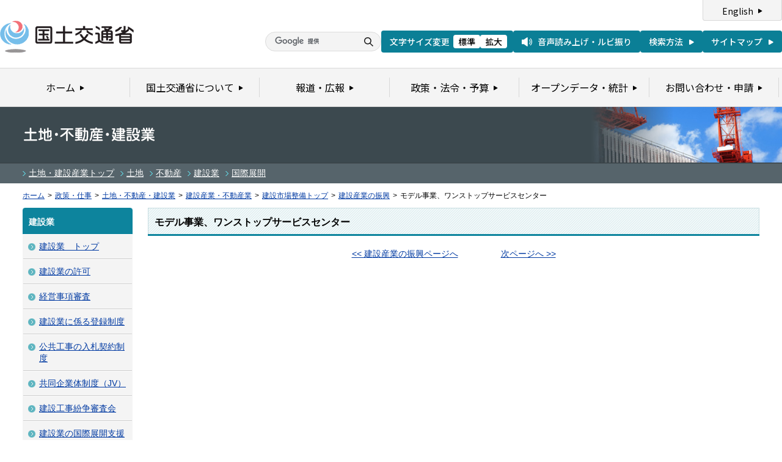

--- FILE ---
content_type: text/html
request_url: https://www.mlit.go.jp/totikensangyo/const/1_6_bt_000230.html
body_size: 2573
content:
<?xml version="1.0" encoding="UTF-8"?>
<!DOCTYPE html PUBLIC "-//W3C//DTD XHTML 1.0 Transitional//EN" "http://www.w3.org/TR/xhtml1/DTD/xhtml1-transitional.dtd">
<html xmlns="http://www.w3.org/1999/xhtml" xml:lang="ja" lang="ja" dir="ltr">
<head>
<meta http-equiv="Content-Type" content="text/html; charset=UTF-8" />
<meta http-equiv="Content-Script-Type" content="text/javascript" />
<meta http-equiv="Content-Style-Type" content="text/css" />
<title>建設産業・不動産業：モデル事業、ワンストップサービスセンター - 国土交通省</title>
<meta name="keywords" content="国土交通省,Ministry of Land, Infrastructure, Transport and Toursim" />
<meta name="description" content="国土交通省のウェブサイトです。政策、報道発表資料、統計情報、各種申請手続きに関する情報などを掲載しています。" />
<meta name="copyright" content="(C) Copyright MLIT Japan. All Rights Reserved. " />
<meta name="format-detection" content="telephone=no" />
<meta name="viewport" content="width=device-width, initial-scale=1.0" />
<link rel="stylesheet" type="text/css" href="/com/17_cmn_layout.css" media="all and (min-width : 769px)" />
<link rel="stylesheet" type="text/css" href="/com/pc_layout.css" media="all and (min-width : 769px)" />
<link rel="stylesheet" type="text/css" href="/com/sp_layout.css" media="all and (max-width : 768px)" />
<link rel="stylesheet" type="text/css" href="/com/17_cmn_style.css" media="all" />
<link rel="stylesheet" type="text/css" href="/com/13_print.css" media="print">
<link rel="stylesheet" type="text/css" href="/aly.css" media="all" />
<script type="text/javascript" src="/com/13_jquery.js"></script>
<script type="text/javascript" src="/com/17_header.js"></script>
<script type="text/javascript" src="/com/17_footer.js"></script>
<script type="text/javascript" src="/com/13_print.js"></script>
<script type="text/javascript" src="/com/13_common.js"></script>
<script type="text/javascript" src="/com/13_flatheights.js"></script>
<script type="text/javascript" src="/com/13_bukyokuImageChange.js"></script>
<script type="text/javascript" src="/com/13_minmax.js"></script>
<script type="text/javascript" src="/com/sp_common.js"></script>
</head>
<body id="gDef" class="lDef" onload="javascript:bukyokuImageChange('/common/000007314.jpg','','','/common/000000030.gif');">
<!-- wrapper start --><div id="wrapper">


<!-- #header start -->
<script type="text/javascript">header();</script>
<!-- #header end -->


<!-- .pageTitle01 start --><div class="pageTitle01" id="bukyoku">
<h1><img src="/common/000235886.gif" alt="建設産業・不動産業" /></h1>
<!-- .pageTitle01 end --></div>


<!-- .subMenuWrap start --><div class="subMenuWrap">
<div class="subMenuList">
<ul>
<li><a href='/totikensangyo/index.html'>土地・建設産業トップ</a></li><li><a href='/totikensangyo/totikensangyo_tk5_000136.html'>土地</a></li><li><a href='/totikensangyo/const/1_6_bt_000246.html'>不動産</a></li><li><a href='/totikensangyo/const/1_6_bt_000283.html'>建設業</a></li><li><a href='/totikensangyo/const/totikensangyo_const_mn1_000003.html'>国際展開</a></li>
</ul>
<!-- /subMenuList --></div>
<!-- .subMenuWrap end --></div>


<!-- #breadcrumb start --><div id="breadcrumb">
<ul>
<li class="home"><a href="/index_old.html">ホーム</a></li>
<li><span class="arrow">&gt;</span><a href="/policy/index.html">政策・仕事</a></li>
<li><span class="arrow">&gt;</span><a href="/totikensangyo/index.html">土地・不動産・建設業</a></li>
<li><span class="arrow">&gt;</span><a href="/totikensangyo/const/index.html">建設産業・不動産業</a></li>
<li><span class="arrow">&gt;</span><a href="/totikensangyo/const/1_6_bt_000206.html">建設市場整備トップ</a></li>
<li><span class="arrow">&gt;</span><a href="/totikensangyo/const/1_6_bt_000228.html">建設産業の振興</a></li>
<li><span class="arrow">&gt;</span>モデル事業、ワンストップサービスセンター</li>
</ul>
<!-- #breadcrumb end --></div>

<!-- #contents start --><div id="contents">
<!-- #twoColumnWrapR start --><div id="twoColumnWrapR">
<!-- #contentsColumnWrapR start --><div id="contentsColumnWrapR">


<!-- 中コンテンツ -->
<!-- .section start --><div class="section">
<div class="titleType01">
<div class="titleInner">
<h2 class="title">モデル事業、ワンストップサービスセンター</h2>


<!-- /titleInner --></div>
<!-- /titleType01 --></div>

<div class="clearfix">
<p><DIV align=center><a href="/totikensangyo/const/1_6_bt_000228.html">&lt;&lt; 建設産業の振興ページへ</a>　　　　　<a href="/totikensangyo/const/1_6_bt_000231.html">次ページへ &gt;&gt;</a></div> </p>
<!-- /clearfix --></div>
<!-- .section end --></div>












<!-- #contentsColumnWrapR end --></div>
<!-- #twoColumnWrapR end --></div>
<!-- /中コンテンツ -->


<!-- 左メニュー -->
<!-- #leftColumn start --><div id="leftColumn">




<!-- .menuListWrap start --><div class="menuListWrap">
<h2 class="leftColumnTitle01">建設業</h2>
<div class="menuList01">
<ul>
<li><div><p><a href="/totikensangyo/const/1_6_bt_000283.html">建設業　トップ</a></p></div>
</li><li><div><p><a href="/totikensangyo/const/1_6_bt_000284.html">建設業の許可</a></p></div>
</li><li><div><p><a href="/totikensangyo/const/1_6_bt_000161.html">経営事項審査</a></p></div>
</li><li><div><p><a href="/totikensangyo/const/1_6_bt_000163.html">建設業に係る登録制度</a></p></div>
</li><li><div><p><a href="/totikensangyo/const/1_6_bt_000169.html">公共工事の入札契約制度</a></p></div>
</li><li><div><p><a href="/totikensangyo/const/1_6_bt_000166.html">共同企業体制度（JV）</a></p></div>
</li><li><div><p><a href="/totikensangyo/const/totikensangyo_const_mn1_000101.html">建設工事紛争審査会</a></p></div>
</li><li><div><p><a href="/totikensangyo/const/totikensangyo_const_mn1_000003.html">建設業の国際展開支援施策</a></p></div>
</li><li><div><p><a href="/totikensangyo/const/1_6_bt_000175.html">所管法令・通達一覧</a></p></div>
</li><li><div><p><a href="/totikensangyo/const/1_6_bt_000178.html">建設業法令遵守</a></p></div>
</li><li><div><p><a href="/totikensangyo/const/1_6_bt_000181.html">審議会・研究会報告等</a></p></div>
</li><li><div><p><a href="/totikensangyo/const/1_6_bt_000092.html">建設工事標準請負契約約款</a></p></div>
</li><li><div><p><a href="/totikensangyo/const/sosei_const_tk1_000002.html">ガイドライン・マニュアル</a></p></div>
</li><li><div><p><a href="/statistics/details/kgyo_list.html">統計・データ</a></p></div>
</li>
</ul>
<!-- /menuList01 --></div>
<!-- .menuListWrap end --></div>
<!-- .menuListWrap start --><div class="menuListWrap">
<h2 class="leftColumnTitle01">建設市場整備</h2>
<div class="menuList01">
<ul>
<li><div><p><a href="/totikensangyo/const/1_6_bt_000206.html">建設市場整備　トップ</a></p></div>
</li><li><div><p><a href="/totikensangyo/const/totikensangyo_const_fr2_000033.html">建設キャリアアップシステム</a></p></div>
</li><li><div><p><a href="/totikensangyo/const/1_6_bt_000057.html">建設関連業</a></p></div>
</li><li><div><p><a href="/totikensangyo/const/1_6_bt_000053.html">専門工事業等</a></p></div>
</li><li><div><p><a href="/totikensangyo/const/1_6_bt_000213.html">建設マスター/組合制度等</a></p></div>
</li><li><div><p><a href="/totikensangyo/const/totikensangyo_const_tk1_000169.html">CM方式等の活用</a></p></div>
</li><li><div><p><a href="/totikensangyo/const/1_6_bt_000216.html">労働・資材対策</a></p></div>
</li><li><div><p><a href="/totikensangyo/const/1_6_bt_000228.html">建設産業の振興</a></p></div>
</li><li><div><p><a href="/totikensangyo/const/sosei_const_tk2_000040.html">建設業におけるEDIの普及促進</a></p></div>
</li><li><div><p><a href="/totikensangyo/const/totikensangyo_const_tk2_000117.html">外国人材の活用</a></p></div>
</li>
</ul>
<!-- /menuList01 --></div>
<!-- .menuListWrap end --></div>
<!-- .menuListWrap start --><div class="menuListWrap">
<h2 class="leftColumnTitle01">不動産業</h2>
<div class="menuList01">
<ul>
<li><div><p><a href="/totikensangyo/const/1_6_bt_000246.html">不動産業　トップ</a></p></div>
</li>
</ul>
<!-- /menuList01 --></div>
<!-- .menuListWrap end --></div>


<!-- .sideBnrList start --><ul class="sideBnrList">
<li><a href="/totikensangyo/const/1_6_bf_000023.html"><img src="/common/000007067.gif" alt="建設・不動産業の許認可・登録" /></a></li>
<li><a href="/totikensangyo/const/1_6_bt_000146.html"><img src="/common/000007078.gif" alt="建設産業政策2007" /></a></li>
<li><a href="/totikensangyo/const/1_6_bf_000024.html"><img src="/common/000007080.gif" alt="反社会勢力に対する取組" /></a></li>
<li><a href="/totikensangyo/const/1_6_bf_000025.html"><img src="/common/000007083.gif" alt="不動産業におけるマネー・ローンダリング対策（犯罪収益移転防止法）" /></a></li>
<li><a href="http://www.mlit.go.jp/sogoseisaku/region/recycle/"><img src="/common/000007085.jpg" alt="リサイクル" /></a></li>
<li><a href="http://www.mlit.go.jp/sogoseisaku/inter/"><img src="/common/000007087.jpg" alt="建設インフラ分野の国際的取組" /></a></li>
<!-- .sideBnrList end --></ul>


<!-- #leftColumn end --></div>
<!-- /左メニュー -->




<!-- #contents end --></div>


<div id="pageTopWrap">
<p class="pageTop"><a href="#wrapper"><img src="/common/000235489.gif" width="296" height="28" alt="ページの先頭に戻る" /></a></p>
<!-- /pageTopWrap --></div>


<!-- wrapper end --></div>
<!-- #footer start -->
<script type="text/javascript">footer();</script>
<!-- #footer end -->


</body>
</html>